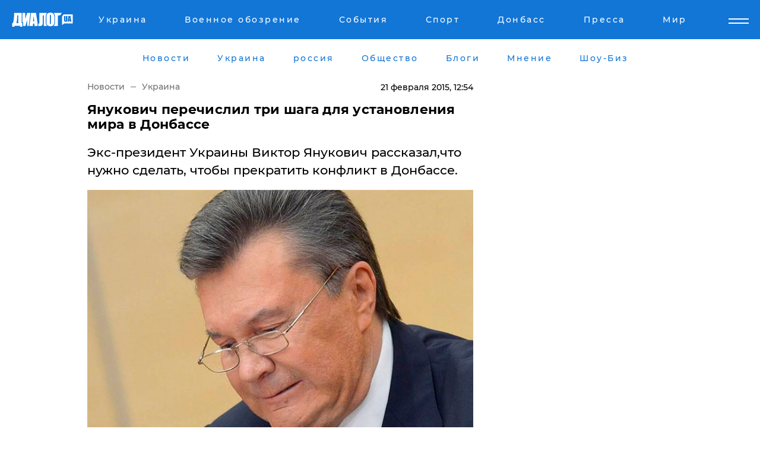

--- FILE ---
content_type: text/html; charset=UTF-8
request_url: https://www.dialog.ua/news/42933_1424516055
body_size: 10611
content:
<!DOCTYPE html>
<html xmlns="http://www.w3.org/1999/xhtml" dir="ltr" lang="ru" xmlns:og="http://ogp.me/ns#">
<head>
    <meta http-equiv="Content-Type" content="text/html; charset=utf-8" />
    <meta name="viewport" content="width=device-width, initial-scale=1">

    <title>Янукович перечислил три шага для установления мира в Донбассе - | Диалог.UA</title>
    <meta name="description" content="Экс-президент Украины Виктор Янукович рассказал,что нужно сделать, чтобы прекратить конфликт в Донбассе.">
    <meta name="keywords" content=", янукович, донбасс, россия, украина, пенсии, восток украины укр нет, последние новости дня">
    <link rel="canonical" href="https://www.dialog.ua/news/42933_1424516055"/>
    
                        <link rel="amphtml" href="https://www.dialog.ua/news/42933_1424516055/amp">
            
     <meta http-equiv="x-dns-prefetch-control" content="on">
 <link rel="dns-prefetch" href="//google-analytics.com">
 <link rel="dns-prefetch" href="//connect.facebook.net">
 <link rel="dns-prefetch" href="//securepubads.g.doubleclick.net">
 <link rel="preconnect" href="//securepubads.g.doubleclick.net">
 <link rel="dns-prefetch" href="//cm.g.doubleclick.net">
 <link rel="preconnect" href="//cm.g.doubleclick.net">
 <link rel="dns-prefetch" href="//counter.yadro.ru">
 <link rel="dns-prefetch" href="//www.googletagmanager.com/">
 <link rel='dns-prefetch' href='https://ajax.googleapis.com'/>
    <meta name='yandex-verification' content='7fdab9f0679cc6c0'/>

    <!-- news_keywords (only for news/index) -->
            <meta name="news_keywords" content=", янукович, донбасс, россия, украина, пенсии, восток украины укр нет, последние новости дня">
    
    <meta name="author" content="Dialog.ua">
    <link rel="shortcut icon" href="/favicon.ico">

            <link rel="stylesheet" href="/css/style.min.css?ver=12" type="text/css">
    
    <style>
        /** =================== MONTSERRAT =================== **/

        /** Montserrat Thin **/
        @font-face {
            font-family: "Montserrat";
            font-display: swap;
            font-weight: 100;
            font-style: normal;
            src: url("/css/fonts/Montserrat-Thin.woff2") format("woff2"),
            url("/css/fonts/Montserrat-Thin.woff") format("woff");
        }

        /** Montserrat Thin-Italic **/
        @font-face {
            font-family: "Montserrat";
            font-display: swap;
            font-weight: 100;
            font-style: italic;
            src: url("/css/fonts/Montserrat-ThinItalic.woff2") format("woff2"),
            url("/css/fonts/Montserrat-ThinItalic.woff") format("woff");
        }

        /** Montserrat Light **/
        @font-face {
            font-family: "Montserrat";
            font-display: swap;
            font-weight: 300;
            font-style: normal;
            src: url("/css/fonts/Montserrat-Light.woff2") format("woff2"),
            url("/css/fonts/Montserrat-Light.woff") format("woff");
        }

        /** Montserrat Light-Italic **/
        @font-face {
            font-family: "Montserrat";
            font-display: swap;
            font-weight: 300;
            font-style: italic;
            src: url("/css/fonts/Montserrat-LightItalic.woff2") format("woff2"),
            url("/css/fonts/Montserrat-LightItalic.woff") format("woff");
        }


        /** Montserrat Medium **/
        @font-face {
            font-family: "Montserrat";
            font-display: swap;
            font-weight: 500;
            font-style: normal;
            src: url("/css/fonts/Montserrat-Medium.woff2") format("woff2"),
            url("/css/fonts/Montserrat-Medium.woff") format("woff");
        }

        /** Montserrat Bold **/
        @font-face {
            font-family: "Montserrat";
            font-display: swap;
            font-weight: 600;
            font-style: normal;
            src: url("/css/fonts/Montserrat-Bold.woff2") format("woff2"),
            url("/css/fonts/Montserrat-Bold.woff") format("woff");
        }

        /** Montserrat ExtraBold **/
        @font-face {
            font-family: "Montserrat";
            font-display: swap;
            font-weight: 800;
            font-style: normal;
            src: url("/css/fonts/Montserrat-ExtraBold.woff2") format("woff2"),
            url("/css/fonts/Montserrat-ExtraBold.woff") format("woff");
        }
    </style>

    <!-- og meta -->
    <!-- Facebook Meta -->
    <meta property="fb:app_id" content="1010365385685044" />
    <meta property="og:url" content="https://www.dialog.ua/news/42933_1424516055?locale=ru" />
    <meta property="og:site_name" content="Диалог.UA" />
    <meta property="og:title" content='Янукович перечислил три шага для установления мира в Донбассе' />
    <meta property="og:type" content="article">
    <meta property="og:description" content='Экс-президент Украины Виктор Янукович рассказал,что нужно сделать, чтобы прекратить конфликт в Донбассе.' />
    <meta property="og:image" content="https://www.dialog.ua/images/news/08f6f093b9268c827d3cf9b19575e6fa.jpg" />
            <meta property="og:image:width" content="600" />
        <meta property="og:image:height" content="400" />
    <!-- Twitter Meta -->
<meta name="twitter:card" content="summary_large_image">
<meta name="twitter:site" content="@Dialog_UA">
<meta name="twitter:creator" content="@Dialog_UA">
<meta name="twitter:title" content="Янукович перечислил три шага для установления мира в Донбассе">
<meta name="twitter:description" content="Экс-президент Украины Виктор Янукович рассказал,что нужно сделать, чтобы прекратить конфликт в Донбассе.">
<meta name="twitter:image" content="https://www.dialog.ua/images/news/08f6f093b9268c827d3cf9b19575e6fa.jpg">
<meta name="twitter:domain" content="www.dialog.ua>">    <meta name="google-site-verification" content="jZKJrW_rC4oKR50hCSQ9LFM1XjJbWaQQnPgLYvrSx00" />

    <!-- Google tag (gtag.js) -->
    <script async src="https://www.googletagmanager.com/gtag/js?id=G-HJDW518ZWK" type="8cbf9ee4aad4d7edcc7a6d2c-text/javascript"></script>
    <script type="8cbf9ee4aad4d7edcc7a6d2c-text/javascript">
      window.dataLayer = window.dataLayer || [];
      function gtag(){dataLayer.push(arguments);}
      gtag('js', new Date());

      gtag('config', 'G-HJDW518ZWK');
    </script>
    
    <link rel="manifest" href="/manifest.json">

    <link rel="alternate" hreflang="ru" href="https://www.dialog.ua/news/42933_1424516055?locale=ru" />
    
    <link rel="apple-touch-icon" href="/img/apple-touch-icon.png">

    </head>
<body>
<div class="overlay"></div>

<div class="header_contn">
    <header class="sticky">
        <div class="container">
            <div class="header-content">
                <div class="header-logo">

                    
                    
                    <a href="https://www.dialog.ua" class="logo">
                        <img src="/css/images/logo.svg" class="logo-main" alt="" width="103" height="24">
                    </a>
                </div>

                <nav>
                    <div class="nav-menu">
                        <ul class="main-menu">
                                                                <li><a href="https://www.dialog.ua/ukraine"><span>Украина</span></a></li>
                                                                    <li><a href="https://www.dialog.ua/war"><span>Военное обозрение</span></a></li>
                                                                    <li><a href="https://daily.dialog.ua/"><span>События</span></a></li>
                                                                    <li><a href="https://sport.dialog.ua/"><span>Спорт</span></a></li>
                                                                    <li><a href="https://www.dialog.ua/tag/274"><span>Донбасс</span></a></li>
                                                                    <li><a href="https://www.dialog.ua/press-release"><span>Пресса</span></a></li>
                                                                    <li><a href="https://www.dialog.ua/world"><span>Мир</span></a></li>
                                                        </ul>
                    </div>

                    <span class="mask"></span>
                </nav>

            </div>
    </div>
    <!-- выпадающее меню -->
    <div class="mobile-nav-wrap" role="navigation">
        <div class="mobile-header-nav ">

            <div class="menu-content">

                <div class="mobile-menu-head">

                    <a class="mobile-menu-head__close" href="#">
                        <img src="/css/images/menu-close.svg" alt="">
                    </a>

                    <span class="mobile-menu-head__logo"><a href=""> <img src="/css/images/logo.svg" alt=""></a></span>

                    <div class="language-selection__mob-menu"><a href="">UA</a></div>
                </div>

                
                <div class="menu-column">
                                                                                <span class="menu-column__title">Главная</span>
                                        <ul>

                                                    <li><a href="https://www.dialog.ua/news"><span>Все новости</span></a></li>
                                                    <li><a href="https://www.dialog.ua/russia"><span>россия</span></a></li>
                                                    <li><a href="https://www.dialog.ua/world"><span>Мир</span></a></li>
                                                    <li><a href="https://www.dialog.ua/war"><span>Военное обозрение</span></a></li>
                                                    <li><a href="https://www.dialog.ua/science"><span>Наука и Техника</span></a></li>
                                                    <li><a href="https://www.dialog.ua/business"><span>Экономика</span></a></li>
                                                    <li><a href="https://www.dialog.ua/opinion"><span>Мнение</span></a></li>
                                                    <li><a href="https://www.dialog.ua/blogs"><span>Блоги</span></a></li>
                                                    <li><a href="https://www.dialog.ua/press-release"><span>Пресса</span></a></li>
                                                    <li><a href="https://showbiz.dialog.ua/"><span>Шоу-биз</span></a></li>
                                                    <li><a href="https://www.dialog.ua/health"><span>Здоровье</span></a></li>
                                                    <li><a href="https://www.dialog.ua/ukraine"><span>Украина</span></a></li>
                                                    <li><a href="https://sport.dialog.ua/"><span>Спорт</span></a></li>
                                                    <li><a href="https://www.dialog.ua/culture"><span>Культура</span></a></li>
                                                    <li><a href="https://www.dialog.ua/tag/304"><span>Беларусь</span></a></li>
                                            </ul>
                                    </div>
                
                <div class="menu-column">
                                        <span class="menu-column__title">Города</span>
                                        <ul>

                                                    <li><a href="https://www.dialog.ua/tag/18"><span>Донецк</span></a></li>
                                                    <li><a href="https://www.dialog.ua/tag/28"><span>Луганск</span></a></li>
                                                    <li><a href="https://www.dialog.ua/tag/23"><span>Киев</span></a></li>
                                                    <li><a href="https://www.dialog.ua/tag/29"><span>Харьков</span></a></li>
                                                    <li><a href="https://www.dialog.ua/tag/30"><span>Днепр</span></a></li>
                                                    <li><a href="https://www.dialog.ua/tag/34"><span>Львов</span></a></li>
                                                    <li><a href="https://www.dialog.ua/tag/33"><span>Одесса</span></a></li>
                                            </ul>
                                    </div>
                
                <div class="menu-column">
                                        <span class="menu-column__title">Война на Донбассе и в Крыму</span>
                                        <ul>

                                                    <li><a href="https://www.dialog.ua/tag/154"><span>"ДНР"</span></a></li>
                                                    <li><a href="https://www.dialog.ua/tag/156"><span>"ЛНР"</span></a></li>
                                                    <li><a href="https://www.dialog.ua/tag/2"><span>Оккупация Крыма</span></a></li>
                                                    <li><a href="https://www.dialog.ua/tag/27"><span>Новости Крыма</span></a></li>
                                                    <li><a href="https://www.dialog.ua/tag/274"><span>Донбасс</span></a></li>
                                                    <li><a href="https://www.dialog.ua/tag/116"><span>Армия Украины</span></a></li>
                                            </ul>
                                    </div>
                
                <div class="menu-column">
                                        <span class="menu-column__title">Лайф стайл</span>
                                        <ul>

                                                    <li><a href="https://www.dialog.ua/health"><span>Здоровье</span></a></li>
                                                    <li><a href="https://www.dialog.ua/donation.html"><span>Помощь проекту</span></a></li>
                                                    <li><a href="https://life.dialog.ua/"><span>Стиль Диалога</span></a></li>
                                                    <li><a href="https://showbiz.dialog.ua/"><span>Шоу-биз</span></a></li>
                                                    <li><a href="https://www.dialog.ua/culture"><span>Культура</span></a></li>
                                                    <li><a href="https://news.dialog.ua/"><span>Общество</span></a></li>
                                            </ul>
                                    </div>
                
                <div class="menu-column">
                                        <span class="menu-column__title">Преса</span>
                                        <ul>

                                                    <li><a href="https://www.dialog.ua/press-release"><span>Преса</span></a></li>
                                            </ul>
                                    </div>
                
                <div class="menu-column">
                                        <span class="menu-column__title">Авторское</span>
                                        <ul>

                                                    <li><a href="https://www.dialog.ua/opinion"><span>Мнение</span></a></li>
                                                    <li><a href="https://www.dialog.ua/blogs"><span>Блоги</span></a></li>
                                                    <li><a href="https://www.dialog.ua/tag/63"><span>ИноСМИ</span></a></li>
                                            </ul>
                                    </div>
                
            </div>

        </div>
    </div>

    
        <a class="mobile-menu-toggle js-toggle-menu hamburger-menu button" href="#">
            <span class="menu-item menu-item-1"></span>
            <span class="menu-item"></span>
        </a>

        <div class="language-selection language-selection--mobile">
            <a href="/ukr">
                UA            </a>
        </div>
    </header>
</div>


    <!-- MAIN PART -->
<main class="">
    <div class="container">

        <div class="top-content-menu">
            <div class="top-content-menu__nav">
                <ul>
                                                <li><a href="https://www.dialog.ua/news"><span>Новости</span></a></li>
                                                    <li><a href="https://www.dialog.ua/ukraine"><span>Украина</span></a></li>
                                                    <li><a href="https://www.dialog.ua/russia"><span>россия</span></a></li>
                                                    <li><a href="https://news.dialog.ua"><span>Общество</span></a></li>
                                                    <li><a href="https://www.dialog.ua/blogs"><span>Блоги</span></a></li>
                                                    <li><a href="https://www.dialog.ua/opinion"><span>Мнение</span></a></li>
                                                    <li><a href="https://showbiz.dialog.ua/"><span>Шоу-Биз</span></a></li>
                                        </ul>
            </div>

            <span class="mask"></span>
        </div>

        <div class="section-content section_news">

            
    <div class="main-content news_main_content">
        <div class="content content--new-inner news_content_blok  news_innner">



            
                
            
            <!-- update news button -->
            <div class="new-head">
                <script type="application/ld+json">
    {
        "@context": "http://schema.org",
        "@type": "NewsArticle",
        "mainEntityOfPage":{
            "@type":"WebPage",
            "@id":"https://www.dialog.ua/news/42933_1424516055?locale=ru"
        },
        "headline": "Янукович перечислил три шага для установления мира в Донбассе",
                 "image": {
            "@type": "ImageObject",
            "representativeOfPage": "true",
            "url": "https://www.dialog.ua/images/news/08f6f093b9268c827d3cf9b19575e6fa.jpg",
            "width": 600,
            "height": 400        },
                    "datePublished": "2015-02-21T12:54:15+02:00",
                 "dateModified": "2015-02-21T15:08:34+02:00",
        
                "author": {
            "@type": "Organization",
            "name": "Dialog.ua"
        },
            
        "publisher": {
                "@type": "Organization",
                "name": "Dialog.ua",
                "logo": {
                    "@type": "ImageObject",
                    "url": "https://www.dialog.ua/img/publisher_logo.jpg",
                    "width": 309,
                    "height": 148
                }
            },

        "description": "Экс-президент Украины Виктор Янукович рассказал,что нужно сделать, чтобы прекратить конфликт в Донбассе.",
        "articleBody": "По его словам, Киев и Донбасс должны договариваться мирным путем, также властям Украины стоит прекратить дискриминацию жителей востока.&quot;Я уверен, что нет другого пути&quot;, — сказал Янукович&amp;nbsp;в интервью телеканалу &quot;Россия-1&quot;, перечислив шаги, которые нужно предпринять для установления мира.&quot;Прекратить войну. Прекратить оскорблять жителей юго-востока, снять эти ярлыки с людей. Дать гарантии о том, что самоуправление будет достаточным для этих регионов, чтобы защитить свои права&quot;, — добавил он.По словам Януковича, он никогда бы не позволил себе лишить жителей Украины пенсий и соцвыплат.&quot;Кому могло взбрести в голову, например, когда я был президентом Украины, что Янукович лишит пенсионеров западных регионов пенсии? Как это так? Как можно лишить социальных гарантий, которые прописаны в Конституции?&quot;, — возмущается экс-президент.Как сообщал Dialog.ua ранее, экс-президент Украины Виктор Янукович намерен вернуться в страну, как только для этого появится возможность.Об этом он заявил в интервью российскому &quot;Первому каналу&quot;.&quot;Я не скрою этого, что у меня не выходила эта мысль из головы — вернуться и возглавить вначале протестное движение, а потом уже и принять какое-то участие в защите тех людей, которые попали в эту ситуацию. Но все, кто принимал участие, приходили к однозначному мнению: если только я появлюсь, бывшие оппоненты, а сейчас уже враги, сделают все, чтобы меня уничтожить. И категорически против были все мои соратники, чтобы я ехал на Украину. Я сожалею, что не смог этого сделать. Но, как говорят, Господь Бог оставил мне жизнь, наверное, для чего-то я нужен. И если говорить о сегодняшнем дне и о дальнейшем — как только представится возможность вернуться, я вернусь и сделаю всё, что в моих силах, чтобы облегчить жизнь на Украине&quot;, - сказал Янукович.",
        "keywords": "янукович, донбасс, россия, украина, пенсии, восток украины"
        }

</script>
                
<script type="application/ld+json">
    {
        "@context": "http://schema.org",
        "@type": "BreadcrumbList",
        "itemListElement": [
            {
                "@type": "ListItem",
                "position": 1,
                "item": {
                    "@id": "https://www.dialog.ua",
                    "name": "Главная"
                }
            },
            {
                "@type": "ListItem",
                "position": 2,
                "item": {
                    "@id": "https://www.dialog.ua/ukraine",
                    "name": "Украина"
                }
            }
        ]
    }
</script>

                
                    <div class="breadcrumbs">
                        <a href="https://www.dialog.ua">
                            Новости                        </a>
                        <span class="sep"></span>
                        <a href="/ukraine">Украина</a>
                    </div>

                

                
                <span class="new-head__date">
                    21 февраля 2015, 12:54                </span>
            </div>

            
            <div class="new-inner inner_news">

                <h1>Янукович перечислил три шага для установления мира в Донбассе</h1>

                <p class="preview">Экс-президент Украины Виктор Янукович рассказал,что нужно сделать, чтобы прекратить конфликт в Донбассе.</p>

                <p><img src="https://www.dialog.ua/images/news/08f6f093b9268c827d3cf9b19575e6fa.jpg" alt="Янукович перечислил три шага для установления мира в Донбассе" /></p>
                
                        <div class="banner banner--news align-center align-center" style="">
        <script async src="https://pagead2.googlesyndication.com/pagead/js/adsbygoogle.js?client=ca-pub-3695032019363550" crossorigin="anonymous" type="8cbf9ee4aad4d7edcc7a6d2c-text/javascript"></script>
<!-- Под фото новость Десктоп -->
<ins class="adsbygoogle"
     style="display:block"
     data-ad-client="ca-pub-3695032019363550"
     data-ad-slot="1996806517"
     data-ad-format="auto"
     data-full-width-responsive="true"></ins>
<script type="8cbf9ee4aad4d7edcc7a6d2c-text/javascript">
     (adsbygoogle = window.adsbygoogle || []).push({});
</script>    </div>
                
                

                                                    
                
                <p>По его словам, Киев и Донбасс должны договариваться мирным путем, также властям Украины стоит прекратить дискриминацию жителей востока.</p><p>"Я уверен, что нет другого пути", — сказал Янукович&nbsp;в интервью телеканалу "Россия-1", перечислив шаги, которые нужно предпринять для установления мира.</p>        <div class="news-content-ad align-center" style="">
        <script async src="https://pagead2.googlesyndication.com/pagead/js/adsbygoogle.js?client=ca-pub-3695032019363550" crossorigin="anonymous" type="8cbf9ee4aad4d7edcc7a6d2c-text/javascript"></script>
<!-- В тело новости проверка Диалог -->
<ins class="adsbygoogle"
     style="display:block"
     data-ad-client="ca-pub-3695032019363550"
     data-ad-slot="7403794482"
     data-ad-format="auto"
     data-full-width-responsive="true"></ins>
<script type="8cbf9ee4aad4d7edcc7a6d2c-text/javascript">
     (adsbygoogle = window.adsbygoogle || []).push({});
</script>    </div>
<p>"Прекратить войну. Прекратить оскорблять жителей юго-востока, снять эти ярлыки с людей. Дать гарантии о том, что самоуправление будет достаточным для этих регионов, чтобы защитить свои права", — добавил он.</p><p>По словам Януковича, он никогда бы не позволил себе лишить жителей Украины пенсий и соцвыплат.</p><p>"Кому могло взбрести в голову, например, когда я был президентом Украины, что Янукович лишит пенсионеров западных регионов пенсии? Как это так? Как можно лишить социальных гарантий, которые прописаны в Конституции?", — возмущается экс-президент.</p><p><a href="http://www.dialog.ua/news/42931_1424515266" target="_blank">Как сообщал Dialog.ua ранее</a>, экс-президент Украины Виктор Янукович намерен вернуться в страну, как только для этого появится возможность.</p><p>Об этом он заявил в интервью российскому "Первому каналу".</p><p>"Я не скрою этого, что у меня не выходила эта мысль из головы — вернуться и возглавить вначале протестное движение, а потом уже и принять какое-то участие в защите тех людей, которые попали в эту ситуацию. Но все, кто принимал участие, приходили к однозначному мнению: если только я появлюсь, бывшие оппоненты, а сейчас уже враги, сделают все, чтобы меня уничтожить. И категорически против были все мои соратники, чтобы я ехал на Украину. </p><p>Я сожалею, что не смог этого сделать. Но, как говорят, Господь Бог оставил мне жизнь, наверное, для чего-то я нужен. И если говорить о сегодняшнем дне и о дальнейшем — как только представится возможность вернуться, я вернусь и сделаю всё, что в моих силах, чтобы облегчить жизнь на Украине", - сказал Янукович.</p>
                                                                </div>

                            <div class="tags">
                                            <a target="_blank" href="https://www.dialog.ua/tag/13">Виктор Янукович</a>                                            <a target="_blank" href="https://www.dialog.ua/tag/127">Восток Украины</a>                                            <a target="_blank" href="https://www.dialog.ua/tag/165">Новости России</a>                                            <a target="_blank" href="https://www.dialog.ua/tag/274">Новости Донбасса</a>                                            <a target="_blank" href="https://www.dialog.ua/tag/295">Новости Украины</a>                                            <a target="_blank" href="https://www.dialog.ua/tag/332">Мир в Украине</a>                                            <a target="_blank" href="https://www.dialog.ua/tag/382">Перемирие на Донбассе</a>                                    </div>
            
            <div class="share">
                <div class="socials">
                    <button class="open-comments mobile-hide">+ Добавить Комментарий</button>
                    <div class="shareaholic-canvas" data-app="share_buttons" data-app-id="26969635"></div>
                </div>
            </div>

            
            
                        <div class="banner mobile-hide align-center" style="width: 650px;">
        <!-- Вниз новости НВ Дизайн Диалог Декстоп -->
<ins class="adsbygoogle"
     style="display:block"
     data-ad-client="ca-pub-3660307541539783"
     data-ad-slot="3521732345"
     data-ad-format="auto"
     data-full-width-responsive="true"></ins>
<script type="8cbf9ee4aad4d7edcc7a6d2c-text/javascript">
     (adsbygoogle = window.adsbygoogle || []).push({});
</script>    </div>
                
            



            
                            <h2 class="margin-small"><a href="https://www.dialog.ua/news">Последние новости</a></h2>
<div class="news last-news">
    
        <div class="new-item">
            <p>
                <a href="https://www.dialog.ua/world/327618_1769257419">Китай и Россия – не приоритеты: опубликована новая Стратегия национальной обороны США</a>                            </p>
            <span class="new-item__time">14:51</span>
        </div>

    
        <div class="new-item">
            <p>
                <a href="https://www.dialog.ua/ukraine/327617_1769252323"><strong>Никакого компромисса нет, Украина столкнулась с давлением в Абу-Даби – CNBC</strong></a>                            </p>
            <span class="new-item__time">13:04</span>
        </div>

    
        <div class="new-item">
            <p>
                <a href="https://news.dialog.ua/327616_1769250337">Такого не было со времен "ковида": в Киеве массово закрываются кафе и рестораны</a>                            </p>
            <span class="new-item__time">12:45</span>
        </div>

    
        <div class="new-item">
            <p>
                <a href="https://www.dialog.ua/ukraine/327615_1769248571"><strong>В МИД Украины заявили, что переговоры с Россией в Абу-Даби на грани срыва</strong></a>                            </p>
            <span class="new-item__time">12:03</span>
        </div>

    
        <div class="new-item">
            <p>
                <a href="https://www.dialog.ua/russia/327614_1769247647"><strong>РФ отправила на переговоры с Украиной генерала, связанного с "ЧВК Вагнера" и "Азовсталью"</strong></a>                            </p>
            <span class="new-item__time">11:50</span>
        </div>

    
        <div class="new-item">
            <p>
                <a href="https://www.dialog.ua/world/327613_1769245132">США нанесли новый удар по судну наркоторговцев в Тихом океане: опубликовано видео</a>                            </p>
            <span class="new-item__time">11:07</span>
        </div>

    
        <div class="new-item">
            <p>
                <a href="https://www.dialog.ua/ukraine/327612_1769244694">Генерал Ласийчук рассказал, когда армия РФ снизит темпы наступления возле Покровска</a>                            </p>
            <span class="new-item__time">10:59</span>
        </div>

    
        <div class="new-item">
            <p>
                <a href="https://www.dialog.ua/world/327611_1769243132"><strong>Зеленский в Давосе попытался "разбудить Европу", заговорив о ее слабости, – The Telegraph</strong></a>                            </p>
            <span class="new-item__time">10:44</span>
        </div>

    
        <div class="new-item">
            <p>
                <a href="https://www.dialog.ua/ukraine/327610_1769240886"><strong>Удар дронов РФ вызвал блэкаут в Чернигове: сотни тысяч людей без света</strong></a>                            </p>
            <span class="new-item__time">09:55</span>
        </div>

    
        <div class="new-item">
            <p>
                <a href="https://www.dialog.ua/ukraine/327609_1769240694"><strong>В Киеве проблемы с метро после обстрела: как теперь ходят поезда</strong></a>                            </p>
            <span class="new-item__time">09:50</span>
        </div>

    
        <div class="new-item">
            <p>
                <a href="https://www.dialog.ua/ukraine/327608_1769239678"><strong>Зеленский отреагировал на ночной обстрел Украины, упомянув Трампа </strong></a>                            </p>
            <span class="new-item__time">09:44</span>
        </div>

    
        <div class="new-item">
            <p>
                <a href="https://www.dialog.ua/ukraine/327607_1769236653">Дроны РФ снова нанесли удар по Киеву: в городе новые перебои с теплом и водой</a>                            </p>
            <span class="new-item__time">08:44</span>
        </div>

    
        <div class="new-item">
            <p>
                <a href="https://www.dialog.ua/world/327606_1769233777">Во Франции заявили, что не покупают американское оружие для Украины в рамках механизма PURL</a>                            </p>
            <span class="new-item__time">08:09</span>
        </div>

    
        <div class="new-item">
            <p>
                <a href="https://www.dialog.ua/world/327605_1769222031">Стармер требует извинений от Трампа за приуменьшение роли британских солдат в Афганистане – СМИ </a>                            </p>
            <span class="new-item__time">07:33</span>
        </div>

    
        <div class="new-item">
            <p>
                <a href="https://www.dialog.ua/ukraine/327603_1769216074">В Виннице фейковый "Добровольческий батальон" отбивал уклонистов у групп ТЦК </a>                            </p>
            <span class="new-item__time">07:10</span>
        </div>

    
        <div class="new-item">
            <p>
                <a href="https://www.dialog.ua/war/327602_1769215795"><strong>Украина получит от США артиллерийские снаряды с лазерным наведением – Минобороны</strong></a>                            </p>
            <span class="new-item__time">06:22</span>
        </div>

    
        <div class="new-item">
            <p>
                <a href="https://www.dialog.ua/world/327601_1769215387">Мексика может прекратить поставлять нефть Кубе из-за давления США - Reuters</a>                            </p>
            <span class="new-item__time">06:05</span>
        </div>

    
        <div class="new-item">
            <p>
                <a href="https://www.dialog.ua/ukraine/327604_1769218709"><strong>В Харькове армия РФ дронами ударила по больнице и роддому: что сейчас известно </strong></a>                            </p>
            <span class="new-item__time">04:05</span>
        </div>

    
        <div class="new-item">
            <p>
                <a href="https://www.dialog.ua/world/327600_1769199074"><strong>Уиткофф – рядом с Умеровым и Будановым, Кушнер – возле начальника ГРУ РФ: появились первые кадры встречи в ОАЭ </strong></a>                            </p>
            <span class="new-item__time">22:22</span>
        </div>

    
        <div class="new-item">
            <p>
                <a href="https://www.dialog.ua/war/327599_1769197004">В ВС Чехии озвучили позицию по передаче Украине боевых самолетов L-159</a>                            </p>
            <span class="new-item__time">21:46</span>
        </div>

    


</div>

<div class="show-more  show-more--margin show-more--large show-more--last-categories active_more">
    <a href="#">Смотреть ещё</a>
</div>
<form class="load_more_data">
    <input type="hidden" name="offset" value="40">
    <input type="hidden" name="limit" value="8">
    <input type="hidden" name="location" value="1" >
    <input type="hidden" name="locale" value="ru" >
    
        </form>

            

            
                
            

        </div>

        <aside>


            
                        <div class="banner align-center" style="width: 300px;">
        <script async src="https://pagead2.googlesyndication.com/pagead/js/adsbygoogle.js" type="8cbf9ee4aad4d7edcc7a6d2c-text/javascript"></script>
<!-- Правая колонка проверка 300 Диалог -->
<ins class="adsbygoogle"
     style="display:block"
     data-ad-client="ca-pub-3660307541539783"
     data-ad-slot="4092939786"
     data-ad-format="auto"
     data-full-width-responsive="true"></ins>
<script type="8cbf9ee4aad4d7edcc7a6d2c-text/javascript">
     (adsbygoogle = window.adsbygoogle || []).push({});
</script>    </div>

            
            <h2><a href="https://www.dialog.ua">Главные новости</a></h2>

            <div class="side-news">

                
                <div class="new-side-item">
    <p><a href="https://www.dialog.ua/ukraine/327617_1769252323">Никакого компромисса нет, Украина столкнулась с давлением в Абу-Даби – CNBC</a></p>
</div>
                                <div class="new-side-item">
            <p><a href="https://news.dialog.ua/327616_1769250337">Такого не было со времен "ковида": в Киеве массово закрываются кафе и рестораны</a></p>
        </div>
            <div class="new-side-item">
            <p><a href="https://www.dialog.ua/ukraine/327615_1769248571">В МИД Украины заявили, что переговоры с Россией в Абу-Даби на грани срыва</a></p>
        </div>
            <div class="new-side-item">
            <p><a href="https://www.dialog.ua/russia/327614_1769247647">РФ отправила на переговоры с Украиной генерала, связанного с "ЧВК Вагнера" и "Азовсталью"</a></p>
        </div>
            <div class="new-side-item">
            <p><a href="https://www.dialog.ua/world/327613_1769245132">США нанесли новый удар по судну наркоторговцев в Тихом океане: опубликовано видео</a></p>
        </div>
            <div class="new-side-item">
            <p><a href="https://www.dialog.ua/ukraine/327612_1769244694">Генерал Ласийчук рассказал, когда армия РФ снизит темпы наступления возле Покровска</a></p>
        </div>
            <div class="new-side-item">
            <p><a href="https://www.dialog.ua/world/327611_1769243132">Зеленский в Давосе попытался "разбудить Европу", заговорив о ее слабости, – The Telegraph</a></p>
        </div>
            <div class="new-side-item">
            <p><a href="https://www.dialog.ua/ukraine/327610_1769240886">Удар дронов РФ вызвал блэкаут в Чернигове: сотни тысяч людей без света</a></p>
        </div>
            <div class="new-side-item">
            <p><a href="https://www.dialog.ua/ukraine/327608_1769239678">Зеленский отреагировал на ночной обстрел Украины, упомянув Трампа </a></p>
        </div>
    
                            </div>

            
                        <div class="banner align-center" style="">
        <script async src="https://pagead2.googlesyndication.com/pagead/js/adsbygoogle.js?client=ca-pub-3695032019363550" crossorigin="anonymous" type="8cbf9ee4aad4d7edcc7a6d2c-text/javascript"></script>
<!-- Мобильный низ новости Диалог -->
<ins class="adsbygoogle"
     style="display:block"
     data-ad-client="ca-pub-3695032019363550"
     data-ad-slot="4039264547"
     data-ad-format="auto"
     data-full-width-responsive="true"></ins>
<script type="8cbf9ee4aad4d7edcc7a6d2c-text/javascript">
     (adsbygoogle = window.adsbygoogle || []).push({});
</script>    </div>

            



                        <h2>Мнения</h2>

<div class="opinions users-side">

                <div class="user-item">
                                        <a href="https://www.dialog.ua/person/Social_Media" class="user-item__head">
                                            <span class="user-item__avatar">
                            <img width="42px" height="42px" data-src="/images/person/5dec9b454fcbbe8605897d97471c6539.jpg" src="" />                        </span>
                                        <span class="user-item__name">
                                            <span>Сеть</span>
                                            <span></span></span>
                </a>
            
            <p>

                                    <a href="https://www.dialog.ua/opinion/327592_1769186253"><span>Исторический поворот в Давосе: конец послевоенного порядка, ошибка Путина и шанс для Украины</span></a>
                
            </p>

        </div>
            <div class="user-item">
                                        <a href="https://www.dialog.ua/person/Social_Media" class="user-item__head">
                                            <span class="user-item__avatar">
                            <img width="42px" height="42px" data-src="/images/person/5dec9b454fcbbe8605897d97471c6539.jpg" src="" />                        </span>
                                        <span class="user-item__name">
                                            <span>Сеть</span>
                                            <span></span></span>
                </a>
            
            <p>

                                    <a href="https://www.dialog.ua/opinion/327576_1769176260"><span>Зачем Путин направил военных на переговоры с Украиной: аналитики раскрыли замысел Кремля </span></a>
                
            </p>

        </div>
            <div class="user-item">
                                        <a href="https://www.dialog.ua/person/Vitaly_Portnikov" class="user-item__head">
                                            <span class="user-item__avatar">
                            <img width="42px" height="42px" data-src="/images/person/4d859ef024bad660d7632e1e8c15b808.jpg" src="" />                        </span>
                                        <span class="user-item__name">
                                            <span>Виталий Портников</span>
                                            <span><p>Украинский журналист, писатель и публицист</p></span></span>
                </a>
            
            <p>

                                    <a href="https://www.dialog.ua/opinion/327547_1769119142"><span>Портников раскрыл планы Путина на период до 2029 года, частью которых является трехсторонняя встреча в ОАЭ</span></a>
                
            </p>

        </div>
    </div>

<div class="show-more show-more--left show-more--margin">
    <a href="https://www.dialog.ua/opinion">Смотреть ещё</a>
</div>


<h2>Блоги</h2>

<div class="blogs users-side">
                <div class="user-item">
                            <a href="https://www.dialog.ua/person/Oleg_Zhdanov" class="user-item__head">
                                            <span class="user-item__avatar">
                            <img width="42px" height="42px" data-src="/images/person/c99f12aba18f2d5cd35454758b5361e8.jpg" src="" />                        </span>
                                        <span class="user-item__name">
                                            <span>Олег Жданов</span>
                                            <span><p>Военный эксперт,&nbsp;полковник запаса, блогер</p></span></span>
                </a>
                        <p>
                                    <a href="https://www.dialog.ua/blogs/327545_1769111112"><span>Жданов озвучил важную информацию по войне и ее завершению: "Нам этого никто не говорит"</span></a>
                
            </p>
        </div>
            <div class="user-item">
                            <a href="https://www.dialog.ua/person/Vitaly_Portnikov" class="user-item__head">
                                            <span class="user-item__avatar">
                            <img width="42px" height="42px" data-src="/images/person/4d859ef024bad660d7632e1e8c15b808.jpg" src="" />                        </span>
                                        <span class="user-item__name">
                                            <span>Виталий Портников</span>
                                            <span><p>Украинский журналист, писатель и публицист</p></span></span>
                </a>
                        <p>
                                    <a href="https://www.dialog.ua/blogs/327410_1768916980"><span>Портников объяснил, зачем Трамп пригласил Путина в "Совет мира": "В этом решение есть серьезная ловушка"</span></a>
                
            </p>
        </div>
            <div class="user-item">
                            <a href="https://www.dialog.ua/person/Yurii_Shvets" class="user-item__head">
                                            <span class="user-item__avatar">
                            <img width="42px" height="42px" data-src="/images/person/1e2f8d91edbeac4b9be094576524e19b.jpg" src="" />                        </span>
                                        <span class="user-item__name">
                                            <span>Юрий Швец</span>
                                            <span><p>Экономический и военный аналитик</p></span></span>
                </a>
                        <p>
                                    <a href="https://www.dialog.ua/blogs/327403_1768910315"><span>Швец намекнул, что к Путину вместо "черного лебедя" может "прилететь" более серьезная "птица": "Началось"</span></a>
                
            </p>
        </div>
    </div>
<div class="show-more show-more--left show-more--margin">
    <a href="https://www.dialog.ua/blogs">Смотреть ещё</a>
</div>
            
            
                
            

        </aside>


    </div>
</div>

    </div>

    

    <div class="container">
        <div class="bottom-menu">
            <div class="bottom-menu__left">
                <span class="dialog-logo">
                    <img width="113px" height="26px" data-src="/css/images/logo-dark.svg" src="" />                </span>
                <span class="copy">© 2026, Диалог.ua<br>Все права защищены. </span>
            </div>
            <div class="bottom-menu__ul">
                <ul>
                    <li class="dialog-logo--show">
                        <img width="113px" height="20px" data-src="/css/images/logo-dark.svg" src="" />                    </li>
                                            <li><a href="https://www.dialog.ua/news"><span>Новости</span></a></li>
                                            <li><a href="https://www.dialog.ua/ukraine"><span>Украина</span></a></li>
                                            <li><a href="https://www.dialog.ua/russia"><span>россия</span></a></li>
                                            <li><a href="https://news.dialog.ua"><span>Общество</span></a></li>
                                            <li><a href="https://www.dialog.ua/blogs"><span>Блоги</span></a></li>
                                            <li><a href="https://www.dialog.ua/opinion"><span>Мнение</span></a></li>
                                            <li><a href="https://showbiz.dialog.ua/"><span>Шоу-Биз</span></a></li>
                                            <li><a href="https://www.dialog.ua/press-release"><span>Пресса</span></a></li>
                                            <li><a href="https://www.dialog.ua/world"><span>Мир</span></a></li>
                                            <li><a href="https://www.dialog.ua/business"><span>Экономика</span></a></li>
                                            <li><a href="https://www.dialog.ua/war"><span>Военное Обозрение</span></a></li>
                                            <li><a href="https://life.dialog.ua/"><span>Стиль</span></a></li>
                                            <li><a href="https://www.dialog.ua/tag/274"><span>Новости Донбасса</span></a></li>
                                            <li><a href="https://sport.dialog.ua/"><span>Спорт</span></a></li>
                                            <li><a href="https://dialog.ua/tag/71"><span>США</span></a></li>
                                            <li><a href="https://showbiz.dialog.ua"><span>Шоубиз</span></a></li>
                                    </ul>
            </div>
        </div>
    </div>
</main>



<!-- FOOTER -->
<footer>
    <div class="container">
        <div class="footer-content">

            <ul class="footer-menu">
                <li><a href="https://www.dialog.ua/about.html">О проекте</a></li>
                <li><a href="https://www.dialog.ua/editorial.html">Редакция</a></li>
                <li><a href="https://www.dialog.ua/contacts.html">Контакты</a></li>
                <li><a href="https://www.dialog.ua/adv.html">Реклама</a></li>
                <li><a href="https://www.dialog.ua/credits.html">Персональные данные</a></li>
                <li><a href="https://www.dialog.ua/privacypolicy.html">Защита персональных данных</a></li>

            </ul>
            <span class="footer-text">Использование материалов разрешается при условии ссылки (для интернет-изданий - гиперссылки) на "<a href="https://www.dialog.ua">Диалог.ua</a>" не ниже третьего абзаца.</span>
            <span class="copy">
                    © 2026, <span>Диалог.ua.</span> Все права защищены.                </span>
        </div>

    </div>
</footer>

<!-- <div class="cookie-policy">
    <p class="cookie-policy-title">Про использование cookies</p>
    <p class="cookie-policy-text">Продолжая просматривать www.dialog.ua вы подтверждаете, что ознакомились с Правилами
        пользования сайтом и соглашаетесь на использование файлов cookies</p>
    <div class="cookie-policy-buttons">
        <a href="https://www.dialog.ua/privacypolicy.html" class="cookie-info-link ">Про файлы cookies</a>
        <button class="cookie-accept-btn">Соглашаюсь</button>
    </div>
    <button class="close-btn"></button>
</div> -->

<script defer src="/js/jquery-3.2.1.min.js" type="8cbf9ee4aad4d7edcc7a6d2c-text/javascript"></script>

<script async type="8cbf9ee4aad4d7edcc7a6d2c-text/javascript">
    var scripts = document.getElementsByTagName('script');
    var script = scripts[scripts.length - 1];

    if (document.body.clientWidth >= 1024) {
        setTimeout(function () {
            script.outerHTML += '<script src="/js/desktop-scripts.js"></sc' + 'ript>';
        }, 500);
    } else {
        setTimeout(function () {
            script.outerHTML += '<script src="/js/mobile-scripts.js"></sc' + 'ript>';
        }, 500);
    }
</script>
<script defer src="/js/scripts.js?ver=5" type="8cbf9ee4aad4d7edcc7a6d2c-text/javascript"></script>

<script type="8cbf9ee4aad4d7edcc7a6d2c-text/javascript">

    function buildScript(src, attributes) {
        var script = document.createElement('script');
        script.src = src;
        for (key in attributes) {
            script[key] = attributes[key];
        }
        document.body.appendChild(script);
    }

    function downloadJSAtOnload() {
                (function () {
            var script = document.createElement('script');
            script.src = "https://pagead2.googlesyndication.com/pagead/js/adsbygoogle.js";
                        script.async = true;
                        document.body.appendChild(script);
        })();
        
        
                buildScript("https://platform.twitter.com/widgets.js", {async: true});
        buildScript("//www.instagram.com/embed.js", {async: true});
                /*buildScript("//dsms0mj1bbhn4.cloudfront.net/assets/pub/shareaholic.js",
            { async:true,
              "data-shr-siteid": "9a6d8903fd66a0407e4ed9a92f28cdcd",
              "data-cfasync": false,
            }
            );*/


        
    }

    if (window.addEventListener)
        window.addEventListener("load", downloadJSAtOnload, false);
    else if (window.attachEvent)
        window.attachEvent("onload", downloadJSAtOnload);
    else window.onload = downloadJSAtOnload;
</script>

    <script type="text/javascript" data-cfasync="false" src="//dsms0mj1bbhn4.cloudfront.net/assets/pub/shareaholic.js"
            data-shr-siteid="9a6d8903fd66a0407e4ed9a92f28cdcd" async="async"></script>


<script src="/cdn-cgi/scripts/7d0fa10a/cloudflare-static/rocket-loader.min.js" data-cf-settings="8cbf9ee4aad4d7edcc7a6d2c-|49" defer></script><script defer src="https://static.cloudflareinsights.com/beacon.min.js/vcd15cbe7772f49c399c6a5babf22c1241717689176015" integrity="sha512-ZpsOmlRQV6y907TI0dKBHq9Md29nnaEIPlkf84rnaERnq6zvWvPUqr2ft8M1aS28oN72PdrCzSjY4U6VaAw1EQ==" data-cf-beacon='{"rayId":"9c2fafe8aaa8c892","version":"2025.9.1","serverTiming":{"name":{"cfExtPri":true,"cfEdge":true,"cfOrigin":true,"cfL4":true,"cfSpeedBrain":true,"cfCacheStatus":true}},"token":"1fc2a877def342f8a2006fcbd93f5ff5","b":1}' crossorigin="anonymous"></script>
</body>

</html>


--- FILE ---
content_type: text/html; charset=utf-8
request_url: https://www.google.com/recaptcha/api2/aframe
body_size: 267
content:
<!DOCTYPE HTML><html><head><meta http-equiv="content-type" content="text/html; charset=UTF-8"></head><body><script nonce="R_snTwJsfJeJRpMD-RLzAQ">/** Anti-fraud and anti-abuse applications only. See google.com/recaptcha */ try{var clients={'sodar':'https://pagead2.googlesyndication.com/pagead/sodar?'};window.addEventListener("message",function(a){try{if(a.source===window.parent){var b=JSON.parse(a.data);var c=clients[b['id']];if(c){var d=document.createElement('img');d.src=c+b['params']+'&rc='+(localStorage.getItem("rc::a")?sessionStorage.getItem("rc::b"):"");window.document.body.appendChild(d);sessionStorage.setItem("rc::e",parseInt(sessionStorage.getItem("rc::e")||0)+1);localStorage.setItem("rc::h",'1769259350221');}}}catch(b){}});window.parent.postMessage("_grecaptcha_ready", "*");}catch(b){}</script></body></html>